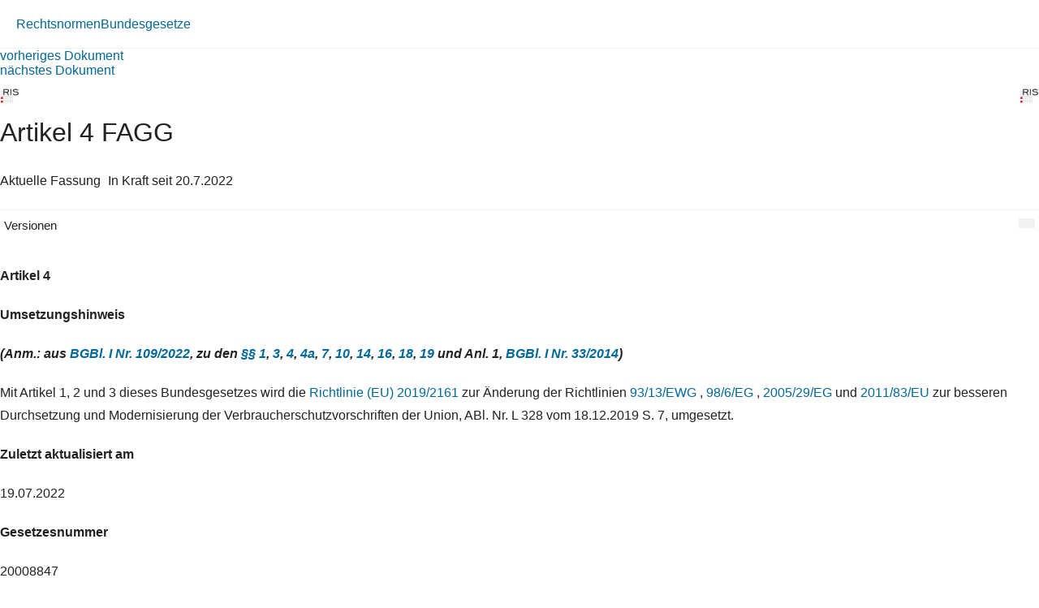

--- FILE ---
content_type: text/html; charset=utf-8
request_url: https://360.lexisnexis.at/d/L-20008847-A4?origin=lk
body_size: 2445
content:





<!DOCTYPE html>

<html lang="de-AT">
<head>
    <meta name="viewport" content="width=device-width" />
    <link href="https://360.lexisnexis.at/d/rechtsnorm-ris/artikel_4_fagg/L-20008847-A4" rel="canonical" />
    <link rel="stylesheet" href="https://scripts.lexis360.fr/prod/css/doc-styles-e26495f1a4cea838f64c.css" />
    <link rel="stylesheet" href="https://scripts.lexis360.fr/prod/angular/angular/css//fonts/fontawesome_v6/css/fontawesome.min.css" />
    <title>Artikel 4 FAGG</title>                                   
    <script type="application/ld+json">
			{
			"@context": "https://schema.org",
			"@type": "Legislation",
			"jurisdiction": "Austria",
			"legislationDate": "2022-07-20",
			"legislationType": "law",
			"legislationLegalForce": {
			"@type": "LegalForceStatus",
			"name": 
			"InForce"},
			"isAccessibleForFree": "True"
			}
		</script>
</head>
<body>
    <div class="breadcrumb-container">
            <div class="breadcrumb">
                    <a href="/sourcenav/Rechtsnormen?node=lnat:taxo_source_ec0213">Rechtsnormen</a>
                                
            </div>
                <i class="fal fa-chevron-right fa-xs arrow-right"></i>
            <div class="breadcrumb">
                                    <a href="/tocnav/Bundesgesetze?node=lnat:taxo_source_2f304f">Bundesgesetze</a>
                
            </div>
    </div>
    <div>
            <div><a href="/d/L-20008847-P22">vorheriges Dokument</a></div>
                    <div><a href="/d/L-20008847-L1">n&#228;chstes Dokument</a></div>

    </div>
    <head><meta http-equiv="Content-Type" content="text/html; charset=UTF-8"><link rel="schema.DC" href="http://purl.org/dc/elements/1.1/"><meta name="DC.title" content="Artikel&nbsp;4&nbsp;FAGG"><meta name="DC.description" content='&lt;span&gt;&lt;b&gt;Artikel&nbsp;4&lt;/b&gt;&lt;/span&gt;&nbsp;&lt;p&gt;&lt;b&gt;Umsetzungshinweis&lt;/b&gt;&lt;/p&gt;&lt;p&gt;&lt;b&gt;&lt;i&gt;(Anm.: aus BGBl.&nbsp;I Nr.&nbsp;109/2022, zu den §§ 1, 3, 4, 4a, 7, 10, 14, 16, 18, 19 und Anl.&nbsp;1, BGBl.&nbsp;I Nr.&nbsp;33/2014)&lt;/i&gt;&lt;/b&gt;&lt;/p&gt;&lt;p&gt;Mit Artikel&nbsp;1, 2 und 3 dieses Bundesgesetzes wird die Richtlinie (EU) 2019/2161 zur Änderung der Richtlinien&nbsp;93/13/EWG, 98/6/EG, 2005/29/EG…&nbsp;&lt;a href=&#34;/d/L-20008847-A4?origin=gs&#34;&gt;Weiterlesen&lt;/a&gt;&lt;/p&gt;'><meta name="DC.date" content="20.07.2022"><meta name="DC.language" content="'de'"><meta name="description" content='&lt;span&gt;&lt;b&gt;Artikel&nbsp;4&lt;/b&gt;&lt;/span&gt;&nbsp;&lt;p&gt;&lt;b&gt;Umsetzungshinweis&lt;/b&gt;&lt;/p&gt;&lt;p&gt;&lt;b&gt;&lt;i&gt;(Anm.: aus BGBl.&nbsp;I Nr.&nbsp;109/2022, zu den §§ 1, 3, 4, 4a, 7, 10, 14, 16, 18, 19 und Anl.&nbsp;1, BGBl.&nbsp;I Nr.&nbsp;33/2014)&lt;/i&gt;&lt;/b&gt;&lt;/p&gt;&lt;p&gt;Mit Artikel&nbsp;1, 2 und 3 dieses Bundesgesetzes wird die Richtlinie (EU) 2019/2161 zur Änderung der Richtlinien&nbsp;93/13/EWG, 98/6/EG, 2005/29/EG…&nbsp;&lt;a href=&#34;/d/L-20008847-A4?origin=gs&#34;&gt;Weiterlesen&lt;/a&gt;&lt;/p&gt;'></head><div class="topContent"><div class="row marginLeftRightZero docTitleHeader"><div class="paddingLeftRightZero docTitleDiv"><div class="paddingLeftRightZero docLogoDiv  hidden-sm hidden-md hidden-lg"><span class="docLogo"><img src="https://styles.lexis360.fr/prod/angular/assets/images/PubImages/65235.logo_bka-xxxx-xxxx-xxxxx-xx.1.gif" alt="Lizenz"></span></div><div class="docTitleArea"><h1 class="docTitle">Artikel 4 FAGG</h1></div></div><div class="paddingLeftRightZero docLogoDiv hidden-xs"><span class="docLogo"><img src="https://styles.lexis360.fr/prod/angular/assets/images/PubImages/65235.logo_bka-xxxx-xxxx-xxxxx-xx.1.gif" alt="Lizenz"></span></div></div><div class="metaDataSection"><p><span>Aktuelle Fassung</span><i class="fas fa-circle dot" aria-hidden="true"></i><span>In Kraft seit 20.7.2022</span></p></div><div class="docCompareSection"><div class="versionContent"><a href="#" class="toggleVersionContent" ng-click="toggleVersions()"><i class="fas fa-chevron-right toggleVersionsArrowIcon"></i>Versionen</a><a href="#" class="compareSockets btn" target="" ng-mouseover="docVersionAnonymousPopOverShow($event)" ng-mouseleave="docVersionAnonymousPopOverHide()"></a></div><div class="versionsDetails" style="display:block;"><ul style="display:none"><li><a href="/d/L-20008847-A4?origin=vl" class="doclink" data_docid="L-20008847-A4">20.7.2022 (BGBl. I Nr. 109/2022)</a></li></ul></div><div id="lexis-nexis-timeline" style="display:none"><h1 id="lexis-nexis-timeline-title"></h1></div><div id="lmapinfo"></div></div><div class="relatedContentArea hidden-sm hidden-md hidden-lg"><div class="relatedContent"></div></div></div><div class="mainContent noblur"><p><b><p><b>Artikel 4</b></p></b></p><p><b>Umsetzungshinweis</b></p><p><b><i>(Anm.: aus <span class="displayInline"><a class="doclink docViewToolTip" target="_self" data_docid="b_bgbl_2022_2022_I_109_bc1b48aaf2" id="b_bgbl_2022_2022_I_109_bc1b48aaf2" origin="'linking'" ng-mouseover="getDocumentPreview($event)" ng-mouseleave="hideToolTip($event)" href="/d/b_bgbl_2022_2022_I_109_bc1b48aaf2?origin=lk">BGBl. I Nr. 109/2022</a></span>, zu den <span class="displayInline"><a class="doclink docViewToolTip" target="_self" data_docid="L-20008847-P1" id="L-20008847-P1" origin="'linking'" ng-mouseover="getDocumentPreview($event)" ng-mouseleave="hideToolTip($event)" href="/d/L-20008847-P1?origin=lk">§§ 1</a></span>, <span class="displayInline"><a class="doclink docViewToolTip" target="_self" data_docid="L-20008847-P3" id="L-20008847-P3" origin="'linking'" ng-mouseover="getDocumentPreview($event)" ng-mouseleave="hideToolTip($event)" href="/d/L-20008847-P3?origin=lk">3</a></span>, <span class="displayInline"><a class="doclink docViewToolTip" target="_self" data_docid="L-20008847-P4" id="L-20008847-P4" origin="'linking'" ng-mouseover="getDocumentPreview($event)" ng-mouseleave="hideToolTip($event)" href="/d/L-20008847-P4?origin=lk">4</a></span>, <span class="displayInline"><a class="doclink docViewToolTip" target="_self" data_docid="L-20008847-P4A" id="L-20008847-P4A" origin="'linking'" ng-mouseover="getDocumentPreview($event)" ng-mouseleave="hideToolTip($event)" href="/d/L-20008847-P4A?origin=lk">4a</a></span>, <span class="displayInline"><a class="doclink docViewToolTip" target="_self" data_docid="L-20008847-P7" id="L-20008847-P7" origin="'linking'" ng-mouseover="getDocumentPreview($event)" ng-mouseleave="hideToolTip($event)" href="/d/L-20008847-P7?origin=lk">7</a></span>, <span class="displayInline"><a class="doclink docViewToolTip" target="_self" data_docid="L-20008847-P10" id="L-20008847-P10" origin="'linking'" ng-mouseover="getDocumentPreview($event)" ng-mouseleave="hideToolTip($event)" href="/d/L-20008847-P10?origin=lk">10</a></span>, <span class="displayInline"><a class="doclink docViewToolTip" target="_self" data_docid="L-20008847-P14" id="L-20008847-P14" origin="'linking'" ng-mouseover="getDocumentPreview($event)" ng-mouseleave="hideToolTip($event)" href="/d/L-20008847-P14?origin=lk">14</a></span>, <span class="displayInline"><a class="doclink docViewToolTip" target="_self" data_docid="L-20008847-P16" id="L-20008847-P16" origin="'linking'" ng-mouseover="getDocumentPreview($event)" ng-mouseleave="hideToolTip($event)" href="/d/L-20008847-P16?origin=lk">16</a></span>, <span class="displayInline"><a class="doclink docViewToolTip" target="_self" data_docid="L-20008847-P18" id="L-20008847-P18" origin="'linking'" ng-mouseover="getDocumentPreview($event)" ng-mouseleave="hideToolTip($event)" href="/d/L-20008847-P18?origin=lk">18</a></span>, <span class="displayInline"><a class="doclink docViewToolTip" target="_self" data_docid="L-20008847-P19" id="L-20008847-P19" origin="'linking'" ng-mouseover="getDocumentPreview($event)" ng-mouseleave="hideToolTip($event)" href="/d/L-20008847-P19?origin=lk">19</a></span> und Anl. 1, <span class="displayInline"><a class="doclink docViewToolTip" target="_self" data_docid="b_bgbl_2014_2014_I_33_a60eb4ccdb" id="b_bgbl_2014_2014_I_33_a60eb4ccdb" origin="'linking'" ng-mouseover="getDocumentPreview($event)" ng-mouseleave="hideToolTip($event)" href="/d/b_bgbl_2014_2014_I_33_a60eb4ccdb?origin=lk">BGBl. I Nr. 33/2014</a></span>)</i></b></p><p>Mit Artikel 1, 2 und 3 dieses Bundesgesetzes wird die <span><a href="http://eur-lex.europa.eu/legal-content/DE/TXT/?uri=CELEX:32019L2161" class="RemoteLink" name="" target="_blank">Richtlinie (EU) 2019/2161 </a><span data-balloon="externe Verlinkung" data-balloon-pos="up"><i class="fal fa-external-link" aria-hidden="true"></i></span></span> zur Änderung der Richtlinien <span><a href="http://eur-lex.europa.eu/legal-content/DE/TXT/?uri=CELEX:31993L0013" class="RemoteLink" name="" target="_blank">93/13/EWG </a><span data-balloon="externe Verlinkung" data-balloon-pos="up"><i class="fal fa-external-link" aria-hidden="true"></i></span></span>, <span><a href="http://eur-lex.europa.eu/legal-content/DE/TXT/?uri=CELEX:31998L0006" class="RemoteLink" name="" target="_blank">98/6/EG </a><span data-balloon="externe Verlinkung" data-balloon-pos="up"><i class="fal fa-external-link" aria-hidden="true"></i></span></span>, <span><a href="http://eur-lex.europa.eu/legal-content/DE/TXT/?uri=CELEX:32005L0029" class="RemoteLink" name="" target="_blank">2005/29/EG </a><span data-balloon="externe Verlinkung" data-balloon-pos="up"><i class="fal fa-external-link" aria-hidden="true"></i></span></span> und <span><a href="http://eur-lex.europa.eu/legal-content/DE/TXT/?uri=CELEX:32011L0083" class="RemoteLink" name="" target="_blank">2011/83/EU </a><span data-balloon="externe Verlinkung" data-balloon-pos="up"><i class="fal fa-external-link" aria-hidden="true"></i></span></span> zur besseren Durchsetzung und Modernisierung der Verbraucherschutzvorschriften der Union, ABl. Nr. L 328 vom 18.12.2019 S. 7, umgesetzt.</p><p><b>Zuletzt aktualisiert am</b></p><p>19.07.2022</p><p><b>Gesetzesnummer</b></p><p>20008847</p><p><b>Dokumentnummer</b></p><p>NOR40245441</p><div class=""><p><i>Lizenziert vom RIS (ris.bka.gv.at - CC BY 4.0 DEED)</i></p></div></div>

</body>
</html>
